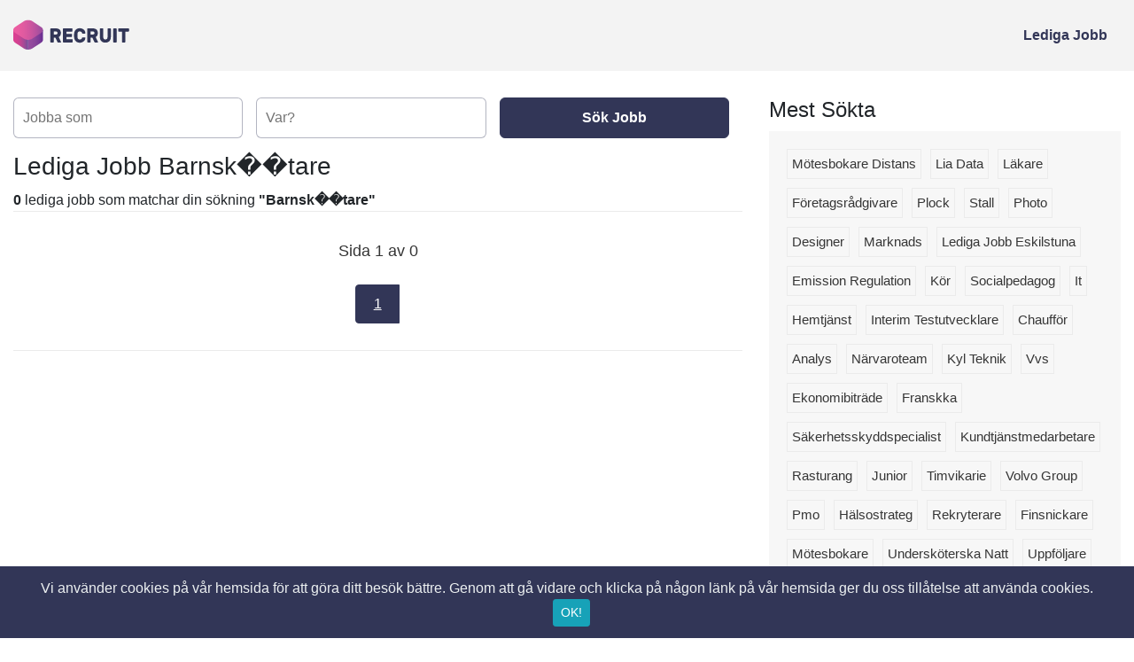

--- FILE ---
content_type: text/html; charset=UTF-8
request_url: https://recruit.se/lediga-jobb/1/search/Barnsk%EF%BF%BD%EF%BF%BDtare/
body_size: 3584
content:
<!doctype html>
<html lang="sv">
<head>
	<title>Lediga Jobb Barnsk��tare</title>
	<!-- Required meta tags -->
	<meta charset="utf-8">
	<meta name="viewport" content="width=device-width, initial-scale=1, shrink-to-fit=no">
	<meta name=description content="Hitta och ansök om lediga jobb och rekrutera nya kollegor här.">
	<meta name=author content="Enventer">
	<meta name="robots" content="index, follow">
	<meta http-equiv="Content-Security-Policy" content="upgrade-insecure-requests" />
	<link rel="icon" href="/img/a/favicon.ico" type="image/png">
	<link rel="stylesheet" href="/css/bootstrap.min.css">
	<link rel="stylesheet" href="/css/meanmenu.css">
	<link href="/css/aos.min.css" rel="stylesheet"> <!-- Animation CSS -->
	<link href="/css/slick.css" rel="stylesheet"> <!-- Slick Carousel CSS -->
	<link rel="stylesheet" href="/css/style.css"> <!-- Main CSS ?i=1 -->
	<link rel="stylesheet" href="/css/responsive.css">
	<link rel="stylesheet" href="/css/cookiealert.css">


<link rel="canonical" href="https://recruit.se/lediga-jobb/1/search/Barnsk%EF%BF%BD%EF%BF%BDtare/" />
</head>
<body>
	<!--=========== Main Header area ===============-->
	<header id="home">
		<div class="main-navigation-1">
			<div class="container">
				<div class="row">
					<!-- logo-area-->
					 <div class="col-xl-2 col-lg-3 col-md-3">
						<div class="logo-area">
							<a href="/"><img src="/img/a/logo.svg" alt="Lediga Jobb på recruit.se"></a>
						</div>
					</div>
					<!-- mainmenu-area-->
					<div class="col-xl-10 col-lg-9 col-md-9">
						<div class="main-menu f-right">
							<nav id="mobile-menu">
								<ul>
									<li><a href="/lediga-jobb/1">Lediga Jobb</a></li>
									
								</ul>
							</nav>
						</div>
						<!-- mobile menu-->
						<div class="mobile-menu"></div>
						<!--Search-->
						<!-- div class="search-box-area">
							<div id="search" class="fade">
								<a href="#" class="close-btn" id="close-search">
									<em class="fa fa-times"></em>
								</a>
								<input placeholder="what are you looking for?" id="searchbox" type="search" />
							</div>
							<div class="search-icon-area">
								<a href='#search'><i class="fa fa-search"></i></a>
							</div>
						</div -->
					</div>
				</div>
			</div>
		</div>
	</header><div class="blog-body">
<div class="container">
			<div class="row">
				<div class="col-xl-8 col-lg-8 col-md-8 col-sm-12">
					<!--=============Left Side Bar==============-->
					<div class="left-side">

<!--add listung content-->
						<div class="jobb-listing-content">
							<form action="/lediga-jobb/1/" method="post">
								
								<div class="col-xl-4 col-lg-4 col-md-4 adds-search float-left">
									<input type="search" id="searchq" name="search" placeholder="Jobba som" autocomplete="off">
								</div>
								<div class="col-xl-4 col-lg-4 col-md-4 adds-search float-left">
									<input type="search" id="searchplace" name="searchplace" placeholder="Var?" autocomplete="off">
								</div>
								<div class="col-xl-4 col-lg-4 col-md-4 adds-search float-left">
									<input type="submit" value="sök jobb" id="formsend">
								</div>
								
							</form>
							
								
							<div class="row"><div class="col-12 jobb-listing-header"><h1>Lediga Jobb
							 Barnsk��tare</h1></div></div>
<b>0</b> lediga jobb som matchar din sökning <b>"Barnsk��tare"</b></div>
<div class="next-previous-page">
									
									<p class="text-center">Sida 1 av 0</p><br>
									<nav aria-label="Paginaton Add Results"><ul class="pagination">
<li class="page-item active">
									<a class="page-link disabled" href="#">1</a></li>									
									<li  style="display:none;" class="page-item"><a class="page-link" href="/lediga-jobb/2/search/Barnsk��tare/" title="&gt;">&gt;</a></li>
									<!-- li  style="display:none;" class="page-item"><a class="page-link" href="/lediga-jobb/0/search/Barnsk��tare/" title="Sista - 0" title="→">→</a></li -->
									</ul>
									</nav>
</div>
					</div>
				</div>
				<!--=============Right Side Bar==============-->
				<div class="col-xl-4 col-lg-4 col-md-4 col-sm-12">
					<div class="right-side">
						<!--LATEST SEARCHES BOX -->
<div class="main-tags">
<h2>Mest Sökta</h2>
<div class="tag-list">
<ul>
<li><a href="/lediga-jobb/1/search/Mötesbokare%20distans/">Mötesbokare distans</a></li><li><a href="/lediga-jobb/1/search/lia%20data/">lia data</a></li><li><a href="/lediga-jobb/1/search/Läkare/">Läkare</a></li><li><a href="/lediga-jobb/1/search/Företagsrådgivare/">Företagsrådgivare</a></li><li><a href="/lediga-jobb/1/search/Plock/">Plock</a></li><li><a href="/lediga-jobb/1/search/Stall/">Stall</a></li><li><a href="/lediga-jobb/1/search/Photo/">Photo</a></li><li><a href="/lediga-jobb/1/search/Designer/">Designer</a></li><li><a href="/lediga-jobb/1/search/marknads/">marknads</a></li><li><a href="/lediga-jobb/1/search/Lediga%20jobb%20Eskilstuna/">Lediga jobb Eskilstuna</a></li><li><a href="/lediga-jobb/1/search/Emission%20Regulation/">Emission Regulation</a></li><li><a href="/lediga-jobb/1/search/Kör/">Kör</a></li><li><a href="/lediga-jobb/1/search/socialpedagog/">socialpedagog</a></li><li><a href="/lediga-jobb/1/search/it/">it</a></li><li><a href="/lediga-jobb/1/search/hemtjänst/">hemtjänst</a></li><li><a href="/lediga-jobb/1/search/Interim%20testutvecklare/">Interim testutvecklare</a></li><li><a href="/lediga-jobb/1/search/Chaufför/">Chaufför</a></li><li><a href="/lediga-jobb/1/search/Analys/">Analys</a></li><li><a href="/lediga-jobb/1/search/Närvaroteam/">Närvaroteam</a></li><li><a href="/lediga-jobb/1/search/Kyl%20teknik/">Kyl teknik</a></li><li><a href="/lediga-jobb/1/search/Vvs/">Vvs</a></li><li><a href="/lediga-jobb/1/search/Ekonomibiträde/">Ekonomibiträde</a></li><li><a href="/lediga-jobb/1/search/franskka/">franskka</a></li><li><a href="/lediga-jobb/1/search/Säkerhetsskyddspecialist/">Säkerhetsskyddspecialist</a></li><li><a href="/lediga-jobb/1/search/Kundtjänstmedarbetare/">Kundtjänstmedarbetare</a></li><li><a href="/lediga-jobb/1/search/rasturang/">rasturang</a></li><li><a href="/lediga-jobb/1/search/Junior/">Junior</a></li><li><a href="/lediga-jobb/1/search/Timvikarie/">Timvikarie</a></li><li><a href="/lediga-jobb/1/search/Volvo%20group/">Volvo group</a></li><li><a href="/lediga-jobb/1/search/pmo/">pmo</a></li><li><a href="/lediga-jobb/1/search/Hälsostrateg/">Hälsostrateg</a></li><li><a href="/lediga-jobb/1/search/rekryterare/">rekryterare</a></li><li><a href="/lediga-jobb/1/search/Finsnickare/">Finsnickare</a></li><li><a href="/lediga-jobb/1/search/Mötesbokare/">Mötesbokare</a></li><li><a href="/lediga-jobb/1/search/Undersköterska%20natt/">Undersköterska natt</a></li><li><a href="/lediga-jobb/1/search/uppföljare/">uppföljare</a></li><li><a href="/lediga-jobb/1/search/nätverkstekniker/">nätverkstekniker</a></li><li><a href="/lediga-jobb/1/search/Samordnare/">Samordnare</a></li><li><a href="/lediga-jobb/1/search/Certification/">Certification</a></li><li><a href="/lediga-jobb/1/search/Sommarjobb/">Sommarjobb</a></li><li><a href="/lediga-jobb/1/search/avhopparverksamhet/">avhopparverksamhet</a></li><li><a href="/lediga-jobb/1/search/lager/">lager</a></li><li><a href="/lediga-jobb/1/search/kundtjänst/">kundtjänst</a></li><li><a href="/lediga-jobb/1/search/Arbetsledare/">Arbetsledare</a></li><li><a href="/lediga-jobb/1/search/bussförare/">bussförare</a></li><li><a href="/lediga-jobb/1/search/barnskötare/">barnskötare</a></li><li><a href="/lediga-jobb/1/search/Elektriker/">Elektriker</a></li><li><a href="/lediga-jobb/1/search/subway/">subway</a></li><li><a href="/lediga-jobb/1/search/instabox/">instabox</a></li><li><a href="/lediga-jobb/1/search/snö/">snö</a></li></ul>
</div>
</div>
<!--LATEST SEARCHES BOX -->					</div>
				</div>
			</div>
		</div>
	</div><!-- START Bootstrap-Cookie-Alert -->
<div class="alert text-center cookiealert" role="alert">
    Vi använder cookies på vår hemsida för att göra ditt besök bättre.
Genom att gå vidare och klicka på någon länk på vår hemsida ger du oss tillåtelse att använda cookies.

    <button type="button" class="btn btn-info btn-sm acceptcookies">
        OK!
    </button>
</div>
<!-- END Bootstrap-Cookie-Alert -->	
	<!-- =========7=========== -->
	<!-- div class="callto-action">
		<div class="container">
			<div class="row">
				<div class="col-xl-8 col-lg-8 col-md-8 col-sm-7">
					<div class="callto-action-text">
						<h5>Behöver du tips från karriärcoachen?</h5>
					</div>
				</div>
				<div class="col-xl-4 col-lg-4 col-md-4 col-sm-5">
					<div class="callto-action-btn">
						<a href="#">Här kommer dem!</a>
					</div>
				</div>
			</div>
		</div>
	</div -->

	<!-- =========Footer Area=========== -->
	<section id="footer-fixed">
		<div class="big-footer">
			<div class="container">
				<div class="row">
					<!--footer logo-->
					<div class="col-xl-3 col-lg-3 col-md-3 col-sm-6">
						<div class="footer-logo">
							<a href="/">
								<img src="/img/a/footer-logo.svg" alt="">
							</a>
							<p>Find your new job or your colleagues here.</p>
						</div>
						<!--footer social-->
						<!-- div class="social">
							<ul>
								<li><a class="footer-socials" href="#"><i class="fab fa-facebook"></i></a></li>
								<li><a class="footer-socials" href="#"><i class="fab fa-instagram"></i></a></li>
								<li><a class="footer-socials" href="#"><i class="fab fa-twitter"></i></a></li>
								<li><a class="footer-socials" href="#"><i class="fab fa-youtube"></i></a></li>
							</ul>
						</div -->
					</div>
					<!--footer quick links-->
					<div class="col-xl-3 col-lg-3 col-md-3 col-sm-6">
						<div class="footer-heading">
							<h3>Hitta snabbt</h3>
						</div>
						<div class="footer-content">
							<ul>
								<li><a href="/lediga-jobb/1">Alla Lediga Jobb</a></li>
								<li><a href="/lediga-jobb/1/searchplace/Stockholm/">Lediga Jobb i Stockholm</a></li>
								<li><a href="/lediga-jobb/1/searchplace/Göteborg/">Lediga Jobb i Göteborg</a></li>
								<li><a href="/lediga-jobb/1/searchplace/Malmö/">Lediga Jobb i Malmö</a></li>
								<li><a href="/lediga-jobb/1/searchplace/Uppsala/">Lediga Jobb i Uppsala</a></li>
								<li><a href="/lediga-jobb/1/searchplace/Västerås/">Lediga Jobb i Västerås</a></li>
								<li><a href="/lediga-jobb/1/searchplace/Örebro/">Lediga Jobb i Örebro</a></li>
								<li><a href="/lediga-jobb/1/searchplace/Linköping/">Lediga Jobb i Linköping</a></li>
								<li><a href="/lediga-jobb/1/searchplace/Norrköping/">Lediga Jobb i Norrköping</a></li>
							</ul>
						</div>
					</div>
					<!--footer latest work-->
					<div class="col-xl-3 col-lg-3 col-md-3 col-sm-6">
						<div class="footer-heading">
							<h3>Andra Städer</h3>
						</div>
						<div class="footer-content">
							<ul>
								<li><a href="/lediga-jobb/1/searchplace/Lund/">Lediga Jobb i Lund</a></li>
								<li><a href="/lediga-jobb/1/searchplace/Umeå/">Lediga Jobb i Umeå</a></li>
								<li><a href="/lediga-jobb/1/searchplace/Gävle/">Lediga Jobb i Gävle</a></li>
								<li><a href="/lediga-jobb/1/searchplace/Borås/">Lediga Jobb i Borås</a></li>
								<li><a href="/lediga-jobb/1/searchplace/Södertälje/">Lediga Jobb i Södertälje</a></li>
								<li><a href="/lediga-jobb/1/searchplace/Eskilstuna/">Lediga Jobb i Eskilstuna</a></li>
								<li><a href="/lediga-jobb/1/searchplace/Halmstad/">Lediga Jobb i Halmstad</a></li>
								<li><a href="/lediga-jobb/1/searchplace/Växjö/">Lediga Jobb i Växjö</a></li>
								<li><a href="/lediga-jobb/1/searchplace/Karlstad/">Lediga Jobb i Karlstad</a></li>
								
							</ul>
						</div>
					</div>
					<!--footer subscribe-->
					<div class="col-xl-3 col-lg-3 col-md-3 col-sm-6">
						<div class="footer-heading">
							<h3>Tips för Jobbsökare</h3>
						</div>
						<div class="footer-content">
							<ul>
								<li><a href="/article/escape-room-stockholm/">Escape Room Stockholm – Stärk Teamet med Upplevelsebaserad Träning</a></li>
								<li><a href="/article/personligt-brev/">Personligt brev</a></li>
								<li><a href="/article/hur-ansoker-man-om-job-pa-basta-satt/">Hur ansöker man på bästa sätt</a></li>
								<li><a href="/article/sa-lyckas-du-med-anstallningsintervjun/">Lyckas med anställningsintervjun</a></li>
								<li><a href="/article/tips-for-olika-anstallningsintervjuer/">Tips för olika intervjuer</a></li>
								
							</ul>
						</div>
						<!-- div class="footer-heading">
							<h3>Get Updates</h3>
						</div>
						<div class="footer-content footer-cont-mar-40">
							<form action="#">
								<input id="leadgenaration" type="email" placeholder="Enter your email">
								<input id="subscribe" type="submit" value="Få Nyheter från Recruit">
							</form>
						</div -->
					</div>
				</div>
			</div>
		</div>
		<!--copyright-->
		<footer>
			<p>All rights reserved @ Recruit 2002-2026			 / <a style="color: #c2c2c2;" href="https://quezzle.se/">Escape Room Stockholm</a></p>
		</footer>
	</section>	
<script src="/js/jquery-2.2.4.min.js"></script>
<script src="/js/main.js"></script>
<script src="/js/cookiealert.js"></script>
	
<!-- Global site tag (gtag.js) - Google Analytics -->
<script async src="https://www.googletagmanager.com/gtag/js?id=UA-19145428-5"></script>
<script>
  window.dataLayer = window.dataLayer || [];
  function gtag(){dataLayer.push(arguments);}
  gtag('js', new Date());

  gtag('config', 'UA-19145428-5');
</script>
</body>
</html>

--- FILE ---
content_type: text/css
request_url: https://recruit.se/css/meanmenu.css
body_size: 634
content:
/*! #######################################################################

	MeanMenu 2.0.7
	--------

	To be used with jquery.meanmenu.js by Chris Wharton (http://www.meanthemes.com/plugins/meanmenu/)

####################################################################### */

/* hide the link until viewport size is reached */
a.meanmenu-reveal {
    display: none;
}

/* when under viewport size, .mean-container is added to body */
.mean-container .mean-bar {
    background: rgba(0, 0, 0, 0) none repeat scroll 0 0;
    float: left;
    position: relative;
    width: 100%;
    z-index: 99;
}

.mean-container a.meanmenu-reveal {
    border: 1px solid transparent;
    color: #323657;
    cursor: pointer;
    display: block;
    font-family: Arial, Helvetica, sans-serif;
    font-size: 1px;
    font-weight: 700;
    height: 22px;
    line-height: 22px;
    margin-top: -54px;
    margin-right: 0px;
    padding: 8px 0px;
    position: absolute;
    right: 0;
    text-decoration: none;
    top: -5px;
    width: 22px;
}

.mean-container a.meanmenu-reveal span {
    background: #323657 none repeat scroll 0 0;
    display: block;
    height: 4px;
    margin-top: 3px;
}

.mean-container .mean-nav {
    background: transparent;
    float: left;
    margin-top: 18px;
    width: 100%;
}

.mean-container .mean-nav ul {
	padding: 0 10px;
	margin: 0;
	width: 97%;
	list-style-type: none;
}

.mean-container .mean-nav ul li {
    position: relative;
    float: left;
    width: 100%;border-top: 1px solid #ffffff80;
}

.mean-container .mean-nav ul li a {
    color: #fff;
    display: block;
    float: left;
    margin: 0;
    padding: 11px 1px;
    text-align: left;
    text-decoration: none;
    text-transform: capitalize;
    width: 100%;
}

.mean-container .mean-nav ul li li a {
    border-top: 1px solid rgba(255, 255, 255, 0.25);
    opacity: 0.75;
    padding: 10px 10%;
    text-shadow: none;
    visibility: visible;
    width: 80%;
}

.mean-container .mean-nav ul li.mean-last a {
    border-bottom: none;
    margin-bottom: 0;
}

.mean-container .mean-nav ul li li li a {
    width: 70%;
    padding: 1em 15%;
}

.mean-container .mean-nav ul li li li li a {
    width: 60%;
    padding: 1em 20%;
}

.mean-container .mean-nav ul li li li li li a {
    width: 50%;
    padding: 1em 25%;
}

.mean-container .mean-nav ul li a:hover {
    background: #252525;
    background: rgba(255, 255, 255, 0.1);
}

.mean-container .mean-nav ul li a.mean-expand {
    -moz-border-bottom-colors: none;
    -moz-border-left-colors: none;
    -moz-border-right-colors: none;
    -moz-border-top-colors: none;
    background: rgba(255, 255, 255, 0.1) none repeat scroll 0 0;
    border-color: currentcolor currentcolor rgba(255, 255, 255, 0.2) rgba(255, 255, 255, 0.4);
    -o-border-image: none;
    border-image: none;
    border-style: none none solid solid;
    border-width: medium medium 1px 1px;
    font-weight: 700;
    height: 27px;
    margin-top: 1px;
    padding: 8px 12px;
    position: absolute;
    right: 0px;
    text-align: center;
    top: 0;
    width: 26px;
    z-index: 2;
}

.mean-container .mean-nav ul li a.mean-expand:hover {
    background-color: #363636;
}

.mean-container .mean-push {
    float: left;
    width: 100%;
    padding: 0;
    margin: 0;
    clear: both;
}

.mean-nav .wrapper {
    width: 100%;
    padding: 0;
    margin: 0;
}

/* Fix for box sizing on Foundation Framework etc. */
.mean-container .mean-bar,
.mean-container .mean-bar * {
    -webkit-box-sizing: content-box;
    box-sizing: content-box;
}


.mean-remove {
    display: none !important;
}

.transparent-header .mean-container a.meanmenu-reveal {
    border: 1px solid #fff;
    color: #fff;
}

.transparent-header .mean-container a.meanmenu-reveal span {
    background: #fff;
}

--- FILE ---
content_type: image/svg+xml
request_url: https://recruit.se/img/a/footer-logo.svg
body_size: 1862
content:
<?xml version="1.0" encoding="utf-8"?>
<!-- Generator: Adobe Illustrator 21.1.0, SVG Export Plug-In . SVG Version: 6.00 Build 0)  -->
<svg version="1.1" xmlns="http://www.w3.org/2000/svg" xmlns:xlink="http://www.w3.org/1999/xlink" x="0px" y="0px"
	 viewBox="0 0 390 100" style="enable-background:new 0 0 390 100;" xml:space="preserve">
<style type="text/css">
	.Drop_x0020_Shadow{fill:none;}
	.Round_x0020_Corners_x0020_2_x0020_pt{fill:#FFFFFF;stroke:#000000;stroke-miterlimit:10;}
	.Live_x0020_Reflect_x0020_X{fill:none;}
	.Bevel_x0020_Soft{fill:url(#SVGID_1_);}
	.Dusk{fill:#FFFFFF;}
	.Foliage_GS{fill:#FFDD00;}
	.Pompadour_GS{fill-rule:evenodd;clip-rule:evenodd;fill:#44ADE2;}
	.st0{fill:url(#SVGID_2_);}
	.st1{fill:url(#SVGID_3_);}
	.st2{fill:url(#SVGID_4_);}
	.st3{fill:#FFFFFF;}
</style>
<linearGradient id="SVGID_1_" gradientUnits="userSpaceOnUse" x1="-217" y1="-256" x2="-216.2929" y2="-255.2929">
	<stop  offset="0" style="stop-color:#DEDFE3"/>
	<stop  offset="0.1738" style="stop-color:#D8D9DD"/>
	<stop  offset="0.352" style="stop-color:#C9CACD"/>
	<stop  offset="0.5323" style="stop-color:#B4B5B8"/>
	<stop  offset="0.7139" style="stop-color:#989A9C"/>
	<stop  offset="0.8949" style="stop-color:#797C7E"/>
	<stop  offset="1" style="stop-color:#656B6C"/>
</linearGradient>
<g id="Layer_1">
	<g>
		<g>
			<linearGradient id="SVGID_2_" gradientUnits="userSpaceOnUse" x1="49.9947" y1="66.728" x2="100" y2="66.728">
				<stop  offset="0" style="stop-color:#964C9E"/>
				<stop  offset="0.2288" style="stop-color:#934A9D"/>
				<stop  offset="0.4659" style="stop-color:#8B459A"/>
				<stop  offset="0.7067" style="stop-color:#7E3C97"/>
				<stop  offset="0.9488" style="stop-color:#6B2F92"/>
				<stop  offset="1" style="stop-color:#662D91"/>
			</linearGradient>
			<path class="st0" d="M100,33.5v34.2c-0.4,3.1-2.3,5.9-5.2,8.1L65.4,95.4c0,0,0,0-0.1,0l-1.4,0.9c0,0-0.1,0-0.1,0
				c-3.7,2.2-8.5,3.6-13.9,3.6l0-33.3L100,33.5z"/>
			
				<linearGradient id="SVGID_3_" gradientUnits="userSpaceOnUse" x1="1064.3861" y1="-826.8858" x2="1064.3861" y2="-776.8864" gradientTransform="matrix(0 -1 1 0 826.8862 1131.1133)">
				<stop  offset="0" style="stop-color:#DC4091"/>
				<stop  offset="0.1606" style="stop-color:#D94191"/>
				<stop  offset="0.327" style="stop-color:#D04291"/>
				<stop  offset="0.4962" style="stop-color:#C14593"/>
				<stop  offset="0.6672" style="stop-color:#AC4895"/>
				<stop  offset="0.8379" style="stop-color:#924B97"/>
				<stop  offset="1" style="stop-color:#734D99"/>
			</linearGradient>
			<path class="st1" d="M0,33.5l50,33.3l0,33.3c-5.3,0-10.2-1.3-13.8-3.5l-1.6-1.1L7.1,77.1l-1.9-1.3C1.9,73.4,0,70.2,0,66.7V33.5z"
				/>
			
				<linearGradient id="SVGID_4_" gradientUnits="userSpaceOnUse" x1="1097.7441" y1="-826.8862" x2="1097.7441" y2="-726.8862" gradientTransform="matrix(0 -1 1 0 826.8862 1131.1133)">
				<stop  offset="0" style="stop-color:#EE5DA1"/>
				<stop  offset="0.179" style="stop-color:#E95CA1"/>
				<stop  offset="0.3646" style="stop-color:#DF5AA0"/>
				<stop  offset="0.5532" style="stop-color:#D0569F"/>
				<stop  offset="0.7438" style="stop-color:#BB529F"/>
				<stop  offset="0.9342" style="stop-color:#A04E9E"/>
				<stop  offset="1" style="stop-color:#964C9E"/>
			</linearGradient>
			<path class="st2" d="M94,23.6c8.1,5.4,8.1,14.2,0,19.6L64.7,62.7c-8.1,5.4-21.2,5.4-29.3,0L6,43.1C-2,37.8-2,29,6,23.6L35.3,4
				c8.1-5.4,21.2-5.4,29.3,0L94,23.6z"/>
		</g>
	</g>
</g>
<g id="Layer_2">
	<g>
		<path class="st3" d="M143.2,22.7c2.7,0,5.1,0.3,7.2,1c2.1,0.6,3.9,1.6,5.4,2.9c1.5,1.3,2.6,2.9,3.4,4.9c0.8,2,1.2,4.3,1.2,6.9
			c0,3.4-0.6,6.2-1.9,8.5c-1.3,2.3-3.1,4-5.4,5.1l7.6,16.2c0.1,0.3,0.2,0.5,0.2,0.8c0,0.4-0.1,0.8-0.4,1.1c-0.3,0.3-0.6,0.4-0.9,0.4
			h-8.3c-0.8,0-1.4-0.2-1.7-0.6s-0.6-0.8-0.8-1.2L141.9,54h-5.6v14.6c0,0.5-0.2,0.9-0.5,1.3c-0.3,0.4-0.7,0.5-1.2,0.5h-8
			c-0.5,0-0.8-0.2-1.2-0.5c-0.3-0.4-0.5-0.8-0.5-1.3v-44c0-0.5,0.2-0.9,0.5-1.3c0.3-0.4,0.7-0.5,1.2-0.5H143.2z M136.3,43.4h6.9
			c1.7,0,3.1-0.4,4.3-1.1c1.1-0.7,1.7-2,1.7-4c0-1.9-0.6-3.2-1.7-4c-1.1-0.7-2.5-1.1-4.3-1.1h-6.9V43.4z"/>
		<path class="st3" d="M198.2,59.5c0.4,0,0.8,0.2,1.2,0.5c0.3,0.4,0.5,0.8,0.5,1.3v7.2c0,0.5-0.2,0.9-0.5,1.3
			c-0.3,0.4-0.7,0.5-1.2,0.5h-29c-0.5,0-0.8-0.2-1.2-0.5c-0.3-0.4-0.5-0.8-0.5-1.3v-44c0-0.5,0.2-0.9,0.5-1.3
			c0.3-0.4,0.7-0.5,1.2-0.5h28.5c0.4,0,0.8,0.2,1.2,0.5c0.3,0.4,0.5,0.8,0.5,1.3v7.2c0,0.5-0.2,0.9-0.5,1.3
			c-0.3,0.4-0.7,0.5-1.2,0.5h-18.9V41h17.5c0.4,0,0.8,0.2,1.2,0.5c0.3,0.4,0.5,0.8,0.5,1.3v7.2c0,0.5-0.2,0.9-0.5,1.3
			c-0.3,0.4-0.7,0.5-1.2,0.5h-17.5v7.6H198.2z"/>
		<path class="st3" d="M216.3,40.9c0,0.6-0.1,1.4-0.1,2.5c0,1,0,2.1,0,3.2c0,1.1,0,2.2,0,3.3c0,1.1,0.1,1.9,0.1,2.5
			c0.1,1,0.3,2,0.6,3c0.3,1,0.7,1.8,1.3,2.5c0.6,0.7,1.4,1.3,2.3,1.7c0.9,0.4,2.1,0.6,3.5,0.6c1.4,0,2.5-0.2,3.4-0.5
			c0.9-0.4,1.6-0.8,2.2-1.3c0.6-0.5,1-1.1,1.3-1.7c0.3-0.6,0.5-1.2,0.7-1.8c0.2-0.7,0.4-1.2,0.7-1.5c0.2-0.3,0.7-0.4,1.4-0.4h8
			c0.4,0,0.7,0.1,0.9,0.4s0.4,0.6,0.4,1.1c0,2.3-0.6,4.5-1.5,6.5c-1,2-2.3,3.8-4,5.3c-1.7,1.5-3.7,2.7-6,3.6
			c-2.3,0.9-4.8,1.3-7.5,1.3c-2.9,0-5.6-0.5-7.9-1.5c-2.3-1-4.3-2.3-5.9-4c-1.6-1.7-2.9-3.6-3.8-5.9c-0.9-2.3-1.4-4.6-1.5-7.1
			c-0.1-1.9-0.1-3.9-0.1-6c0-2.1,0-4.2,0.1-6.1c0.1-2.5,0.6-4.9,1.5-7.1c0.9-2.3,2.2-4.2,3.8-5.9c1.6-1.7,3.6-3,5.9-4
			c2.3-1,5-1.5,7.9-1.5c2.7,0,5.2,0.4,7.5,1.3c2.3,0.9,4.3,2.1,6,3.6c1.7,1.5,3.1,3.3,4,5.3c1,2,1.5,4.2,1.5,6.5
			c0,0.4-0.1,0.8-0.4,1.1c-0.3,0.3-0.6,0.4-0.9,0.4h-8c-0.7,0-1.2-0.1-1.4-0.4c-0.2-0.3-0.5-0.8-0.7-1.5c-0.2-0.5-0.4-1.1-0.7-1.8
			c-0.3-0.6-0.7-1.2-1.3-1.7c-0.6-0.5-1.3-1-2.2-1.3c-0.9-0.4-2-0.5-3.4-0.5c-1.4,0-2.6,0.2-3.5,0.6c-0.9,0.4-1.7,1-2.3,1.7
			c-0.6,0.7-1.1,1.6-1.3,2.5C216.6,38.8,216.4,39.8,216.3,40.9z"/>
		<path class="st3" d="M267.7,22.7c2.7,0,5.1,0.3,7.2,1c2.1,0.6,3.9,1.6,5.4,2.9c1.5,1.3,2.6,2.9,3.4,4.9c0.8,2,1.2,4.3,1.2,6.9
			c0,3.4-0.6,6.2-1.9,8.5c-1.3,2.3-3.1,4-5.4,5.1l7.6,16.2c0.1,0.3,0.2,0.5,0.2,0.8c0,0.4-0.1,0.8-0.4,1.1c-0.3,0.3-0.6,0.4-0.9,0.4
			h-8.3c-0.8,0-1.4-0.2-1.7-0.6s-0.6-0.8-0.8-1.2L266.4,54h-5.6v14.6c0,0.5-0.2,0.9-0.5,1.3c-0.3,0.4-0.7,0.5-1.2,0.5h-8
			c-0.5,0-0.8-0.2-1.2-0.5c-0.3-0.4-0.5-0.8-0.5-1.3v-44c0-0.5,0.2-0.9,0.5-1.3c0.3-0.4,0.7-0.5,1.2-0.5H267.7z M260.7,43.4h6.9
			c1.7,0,3.1-0.4,4.3-1.1c1.1-0.7,1.7-2,1.7-4c0-1.9-0.6-3.2-1.7-4c-1.1-0.7-2.5-1.1-4.3-1.1h-6.9V43.4z"/>
		<path class="st3" d="M327.1,22.7c0.4,0,0.8,0.2,1.2,0.5c0.3,0.4,0.5,0.8,0.5,1.3v27.2c0,3.1-0.4,5.9-1.3,8.3
			c-0.9,2.4-2.2,4.4-3.8,6.1c-1.7,1.6-3.6,2.9-5.9,3.7c-2.3,0.8-4.8,1.3-7.5,1.3c-2.8,0-5.3-0.4-7.6-1.3c-2.3-0.8-4.2-2.1-5.9-3.7
			c-1.6-1.6-2.9-3.7-3.8-6.1c-0.9-2.4-1.3-5.2-1.3-8.3V24.6c0-0.5,0.2-0.9,0.5-1.3c0.3-0.4,0.7-0.5,1.2-0.5h8c0.4,0,0.8,0.2,1.2,0.5
			c0.3,0.4,0.5,0.8,0.5,1.3v26.9c0,2.7,0.6,4.9,1.8,6.4c1.2,1.5,3,2.3,5.5,2.3c2.4,0,4.3-0.8,5.5-2.3c1.2-1.5,1.8-3.7,1.8-6.4V24.6
			c0-0.5,0.2-0.9,0.5-1.3c0.3-0.4,0.7-0.5,1.2-0.5H327.1z"/>
		<path class="st3" d="M338.6,70.5c-0.5,0-0.8-0.2-1.2-0.5c-0.3-0.4-0.5-0.8-0.5-1.3v-44c0-0.5,0.2-0.9,0.5-1.3
			c0.3-0.4,0.7-0.5,1.2-0.5h8c0.4,0,0.8,0.2,1.2,0.5c0.3,0.4,0.5,0.8,0.5,1.3v44c0,0.5-0.2,0.9-0.5,1.3c-0.3,0.4-0.7,0.5-1.2,0.5
			H338.6z"/>
		<path class="st3" d="M388.3,22.7c0.4,0,0.8,0.2,1.2,0.5c0.3,0.4,0.5,0.8,0.5,1.3v7.2c0,0.5-0.2,0.9-0.5,1.3
			c-0.3,0.4-0.7,0.5-1.2,0.5h-10.8v35c0,0.5-0.2,0.9-0.5,1.3c-0.3,0.4-0.7,0.5-1.2,0.5h-8c-0.4,0-0.8-0.2-1.2-0.5
			c-0.3-0.4-0.5-0.8-0.5-1.3v-35h-10.8c-0.5,0-0.8-0.2-1.2-0.5c-0.3-0.4-0.5-0.8-0.5-1.3v-7.2c0-0.5,0.2-0.9,0.5-1.3
			c0.3-0.4,0.7-0.5,1.2-0.5H388.3z"/>
	</g>
</g>
</svg>
